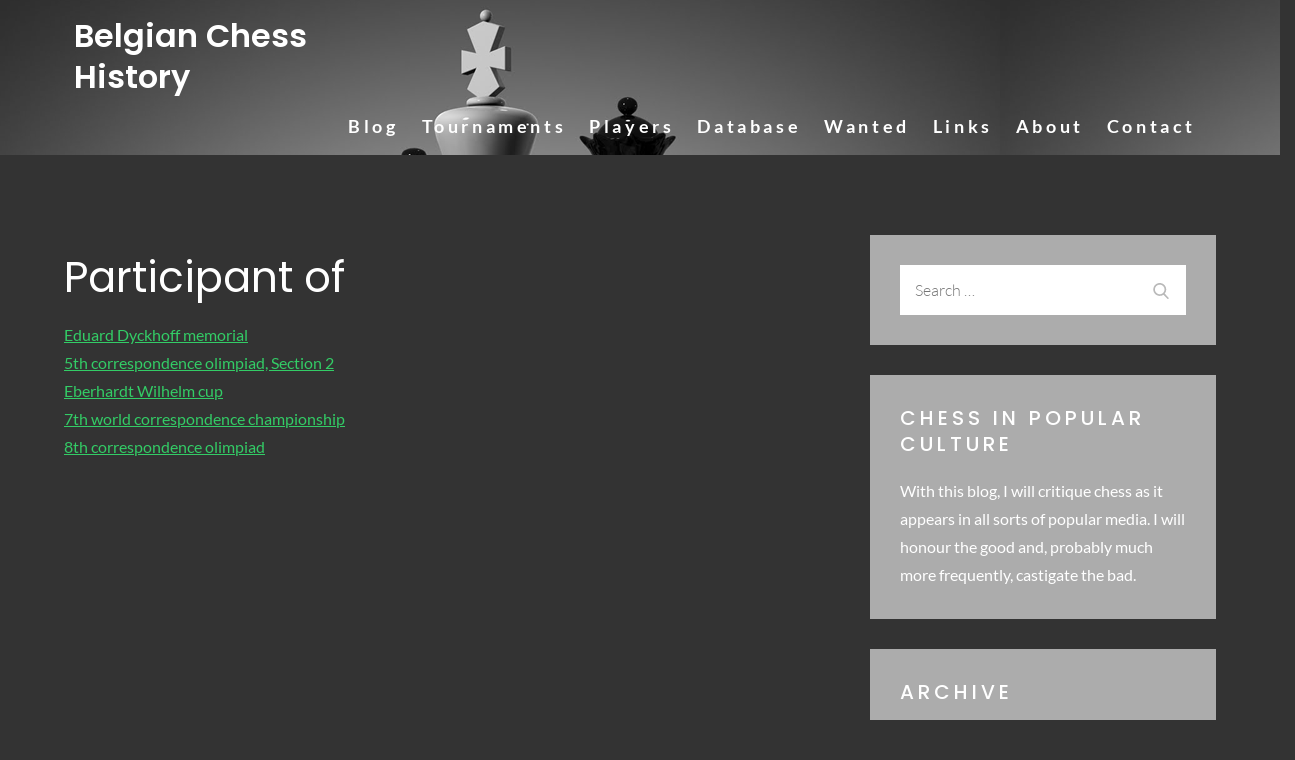

--- FILE ---
content_type: text/css
request_url: https://www.belgianchesshistory.be/wp-content/themes/dark-top-travel/style.css?ver=1.0.1
body_size: 3887
content:
/**
Theme Name: Dark Top Travel
Theme URI: https://themepalace.com/downloads/dark-top-travel/
Author: themepalace
Author URI: https://themepalace.com
Version: 1.0.2
Requires PHP: 5.6
Tested up to: 5.8
Requires at least: 5.0
Template: top-travel
Text Domain: dark-top-travel
Description: Dark Top Travel is a mobile responsive and super customizable WordPress child theme of Top Travel. It is developed for travel agencies and tour operators of any size. Within a few clicks, you can have a website ready to offer a clean design and professional functionality. You can flaunt your best images and blogs that make the site equally informative and beautiful to look at. What makes it best for the tourism business is that it is compatible with Wp travel Plugin. Yes, the visitors can search the trips and book the featured trips from the site. The navigation is accessible and user-friendly. Also, it is highly customizable. You can also add a newsletter section that helps you grow your visitors and subscribers. All these small details help you build your portfolio and to impress the visitors behind the screen.
License: GNU General Public License v3 or later
License URI: http://www.gnu.org/licenses/gpl-3.0.html
Tags: translation-ready, custom-background, theme-options, custom-menu, threaded-comments, featured-images, footer-widgets, editor-style, right-sidebar, full-width-template, two-columns, grid-layout, custom-colors, custom-header, custom-logo, featured-image-header, blog, portfolio, entertainment

This theme, like WordPress, is licensed under the GPL.
Use it to make something cool, have fun, and share what you've learned with others.
*/



/*--------------------------------------------------------------
# Menus
--------------------------------------------------------------*/
#masthead {
    /*position: absolute;*/
    background-color: rgb(0 0 0 / 80%);
    background-image: url('https://www.belgianchesshistory.be/wp-content/uploads/2014/03/bch.png');
}

/*--------------------------------------------------------------
# Featured Slider Section
--------------------------------------------------------------*/
.featured-content-wrapper {
    background-color: transparent;
}
.featured-content-wrapper .entry-title a {
    color: #fff;
}
#featured-slider-section .slick-dots li button {
    background-color: #fff;
    border-color: #fff;
}
#featured-slider-section .slick-dots li.slick-active button {
    background-color: #33cc66;
    border-color: #33cc66;
}

/*--------------------------------------------------------------
# About Us Section
--------------------------------------------------------------*/
.dark-version #about-us .section-title a, 
.dark-version #about-us .entry-content {
    color: #fff;
}
.dark-version #about-us .section-title a:hover,
.dark-version #about-us .section-title a:focus {
    color: #fff;
    opacity: 0.8;
}

/*--------------------------------------------------------------
# Services Section
--------------------------------------------------------------*/
#our-services + #about-us {
    padding-top: 0;
}
#our-services .section-content {
    margin: 0 -25px;
}
#our-services article {
    text-align: left;
    padding: 0 25px;
}
#our-services .icon-container {
    float: left;
    margin-right: 30px;
}
#our-services .entry-container {
    display: table-row;
}
#our-services .entry-title {
    text-transform: none;
    font-size: 22px;
    margin: 0 0 2px;
}

/*--------------------------------------------------------------
# Popular Destinations Section
--------------------------------------------------------------*/
#about-us + #popular-destinations {
    padding-top: 0;
}
#popular-destinations .slick-prev:before, 
#popular-destinations .slick-next:before {
    filter: brightness(0) invert(1);
}
#popular-destinations .slick-prev:hover, 
#popular-destinations .slick-next:hover, 
#popular-destinations .slick-prev:focus, 
#popular-destinations .slick-next:focus {
    background-color: #111;
    border-color: #111;
}
#popular-destinations .slick-prev {
    left: 10px;
}
#popular-destinations .slick-next {
    right: 10px;
}

/*--------------------------------------------------------------
# Subscribe Section
--------------------------------------------------------------*/
#subscribe-now .section-title {
    font-size: 32px;
}

/*--------------------------------------------------------------
# Title and Buttons
--------------------------------------------------------------*/
.section-subtitle,
.site-title {
    font-weight: 600;
}

.btn,
#subscribe-now button[type="submit"],
button, 
input[type="button"], 
input[type="reset"], 
input[type="submit"],
#colophon .widget-title, 
#secondary .widget-title {
    font-weight: 500;
}

#testimonial-section .client-details {
    display: block;
}

/*--------------------------------------------------------------
# Color
--------------------------------------------------------------*/
.backtotop,
#top-bar,
.main-navigation .count,
.pagination .page-numbers.current,
.pagination .page-numbers:hover,
.pagination .page-numbers:focus,
input[type="submit"],
#secondary .jetpack_subscription_widget input[type="submit"]:hover,
#secondary .jetpack_subscription_widget input[type="submit"]:focus,
.author-name:after,
.reply a,
.btn,
.slick-prev, 
.slick-next,
.slick-dots li.slick-active button,
#our-services .read-more a:hover,
#our-services .read-more a:focus,
#recommended-hotels .btn:hover,
#recommended-hotels .btn:focus,
#subscribe-now button[type="submit"],
.wp-travel-filter form input[type="submit"],
.single-wrapper .entry-meta > span.tags-links a:hover,
.single-wrapper .entry-meta > span.tags-links a:focus,
#products-collection article:nth-child(odd) .btn:hover,
#products-collection article:nth-child(odd) .btn:focus,
span.discount-offer {
    background-color: #33cc66;
}

a,
.site-title a:hover,
.site-title a:focus,
.main-navigation ul#primary-menu li.current-menu-item > a,
.main-navigation ul#primary-menu li:hover > a,
.main-navigation ul#primary-menu li:focus > a,
.main-navigation a:hover,
.main-navigation a:focus,
.main-navigation ul.nav-menu > li > a:hover,
.main-navigation ul.nav-menu > li > a:focus,
.post-navigation a, 
.posts-navigation a,
.navigation.post-navigation a:hover,
.navigation.posts-navigation a:hover,
.navigation.post-navigation a:focus,
.navigation.posts-navigation a:focus,
.widget_popular_post h3 a:hover,
.widget_popular_post h3 a:focus,
.widget_popular_post a:hover time,
.widget_popular_post a:focus time,
.widget_latest_post h3 a:hover,
.widget_latest_post h3 a:focus,
.widget_latest_post a:hover time,
.widget_latest_post a:focus time,
.widget_featured_courses .course-wrapper h5 a:hover,
.widget_featured_courses .course-wrapper h5 a:focus,
.widget_featured_courses .tp-course-price,
.widget_popular_courses .course-wrapper h5 a:hover,
.widget_popular_courses .course-wrapper h5 a:focus,
.widget_popular_courses .tp-course-price,
#secondary .cat-links a,
#secondary a:hover,
#secondary a:focus,
.page-header small,
.single-wrapper span.tags-links a:hover,
.single-wrapper span.tags-links a:focus,
.section-title a:hover,
.section-title a:focus,
.entry-title a:hover,
.entry-title a:focus,
.section-subtitle,
#about-us .entry-title a:hover,
#about-us .entry-title a:focus,
#our-services .entry-title a:hover,
#our-services .entry-title a:focus,
#our-services .read-more a,
#popular-destinations .entry-title a:hover,
#popular-destinations .entry-title a:focus,
#recommended-hotels .slick-filtering ul li.active a,
.trip-price,
#recommended-hotels .btn,
#testimonial-section .client-name span a:hover,
#testimonial-section .client-name span a:focus,
.archive-blog-wrapper .entry-title a:hover,
.archive-blog-wrapper .entry-title a:focus,
.wp-travel-archive-content .description-left .entry-title a:hover,
.wp-travel-archive-content .description-left .entry-title a:focus,
.wp-travel-itinerary-items .wp-travel-post-item-wrapper .post-title a:hover,
.wp-travel-itinerary-items .wp-travel-post-item-wrapper .post-title a:focus,
.ws-theme-cart-page .ws-theme-cart-list .item_cart h4 a:hover,
.ws-theme-cart-page .ws-theme-cart-list .item_cart h4 a:focus,
ul.post-categories li a,
#colophon a:hover,
#colophon a:focus,
#colophon .widget_text .widget-title,
#colophon .site-info a {
    color: #33cc66;
}

.loader-container svg,
.main-navigation ul#primary-menu li:hover > svg,
.main-navigation ul#primary-menu li:focus > svg,
.main-navigation li.menu-item-has-children:hover > a > svg,
.main-navigation li.menu-item-has-children > a:hover > svg,
.main-navigation li.menu-item-has-children > a:focus > svg,
.main-navigation ul#primary-menu > li.current-menu-item > a > svg,
.main-navigation ul.nav-menu > li > a.search:hover svg.icon-search,
.main-navigation ul.nav-menu > li > a.search:focus svg.icon-search,
.main-navigation li.search-menu a:hover svg,
.main-navigation li.search-menu a:focus svg,
.main-navigation li.search-menu a.search-active svg,
.navigation.post-navigation a:hover svg,
.navigation.posts-navigation a:hover svg,
.navigation.post-navigation a:focus svg,
.navigation.posts-navigation a:focus svg,
.widget_search form.search-form button.search-submit:hover svg,
.widget_search form.search-form button.search-submit:focus svg,
.single-wrapper span.posted-on svg,
.single-wrapper span.cat-links svg,
.more-link a svg {
    fill: #33cc66;
}

.pagination .page-numbers.current,
.pagination .page-numbers:hover,
.pagination .page-numbers:focus,
input[type="submit"],
.single-wrapper span.tags-links a:hover,
.single-wrapper span.tags-links a:focus,
.reply a,
.btn,
.slick-prev, 
.slick-next,
.slick-dots li button,
#our-services .read-more a:hover,
#our-services .read-more a:focus,
#recommended-hotels .btn:hover,
#recommended-hotels .btn:focus,
#subscribe-now button[type="submit"],
.single-wrapper .entry-meta > span.tags-links a:hover,
.single-wrapper .entry-meta > span.tags-links a:focus,
#products-collection article:nth-child(odd) .btn:hover,
#products-collection article:nth-child(odd) .btn:focus {
    border-color: #33cc66;
}

/*--------------------------------------------------------------
# Dark Version 
--------------------------------------------------------------*/
.dark-version,
.dark-version #colophon,
.dark-version #masthead .menu-toggle:hover,
.dark-version #masthead .menu-toggle:focus {
    background-color: #333;
}

.dark-version #subscribe-now,
.dark-version #latest-products .entry-container,
.dark-version #secondary .widget,
.dark-version .navigation.post-navigation, 
.dark-version .navigation.posts-navigation,
.dark-version .comment-content,
.dark-version #about-us article,
.dark-version #recommended-hotels .entry-container {
    background-color: #111;
}

.dark-version #colophon .social-icons li a {
    background-color: rgb(255 255 255 / 10%);
}

.dark-version,
.dark-version h1, 
.dark-version h2, 
.dark-version h3, 
.dark-version h4, 
.dark-version h5, 
.dark-version h6,
.dark-version #our-services .entry-title a,
.dark-version #our-services .icon-container a:hover,
.dark-version #our-services .icon-container a:focus,
.dark-version #popular-destinations .entry-title a,
.dark-version .more-link a:hover,
.dark-version .more-link a:focus,
.dark-version #testimonial-section .entry-title a,
.dark-version #testimonial-section .client-name span a,
.dark-version #colophon .site-info a:hover,
.dark-version #colophon .site-info a:focus,
.dark-version #secondary a,
.dark-version .archive-blog-wrapper .entry-title a,
.dark-version .archive-blog-wrapper ul.post-categories li a:hover, 
.dark-version .archive-blog-wrapper ul.post-categories li a:focus,
.dark-version .archive-blog-wrapper .entry-meta a:hover, 
.dark-version .archive-blog-wrapper .entry-meta a:focus,
.dark-version .single-wrapper .entry-meta a:hover,
.dark-version .single-wrapper .entry-meta a:focus,
.dark-version .navigation.post-navigation a, 
.dark-version .navigation.posts-navigation a,
.dark-version .comment-meta a:hover,
.dark-version .comment-meta a:focus,
.dark-version #respond label,
.dark-version #recommended-hotels .entry-title a,
.dark-version #recommended-hotels .entry-content,
.dark-version .site-title a,
.dark-version .site-description,
.dark-version #masthead .menu-toggle span {
    color: #fff;
}

.dark-version #our-services .entry-title a:hover,
.dark-version #our-services .entry-title a:focus,
.dark-version #popular-destinations .entry-title a:hover,
.dark-version #popular-destinations .entry-title a:focus,
.dark-version #testimonial-section .entry-title a:hover,
.dark-version #testimonial-section .entry-title a:focus,
.dark-version #testimonial-section .client-name span a:hover,
.dark-version #testimonial-section .client-name span a:focus,
.dark-version #secondary a:hover,
.dark-version #secondary a:focus,
.dark-version .archive-blog-wrapper .entry-title a:hover,
.dark-version .archive-blog-wrapper .entry-title a:focus,
.dark-version .navigation.post-navigation a:hover, 
.dark-version .navigation.posts-navigation a:hover,
.dark-version .navigation.post-navigation a:focus, 
.dark-version .navigation.posts-navigation a:focus,
.dark-version #recommended-hotels .entry-title a:hover,
.dark-version #recommended-hotels .entry-title a:focus {
    color: #fff;
    opacity: 0.8;
}

.dark-version .more-link a:hover svg, 
.dark-version .more-link a:focus svg,
.dark-version #colophon .social-icons li a svg,
.dark-version .navigation.posts-navigation svg, 
.dark-version .navigation.post-navigation svg,
.dark-version .navigation.post-navigation a:hover svg, 
.dark-version .navigation.posts-navigation a:hover svg, 
.dark-version .navigation.post-navigation a:focus svg, 
.dark-version .navigation.posts-navigation a:focus svg,
.dark-version #masthead .menu-toggle svg {
    fill: #fff;
}

.dark-version .footer-widgets-area + .site-info .wrapper {
    border-top-color: rgb(255 255 255 / 20%);
}

.dark-version .comment-content:before {
    border-right-color: #111;
}

/*--------------------------------------------------------------
# Typography
--------------------------------------------------------------*/
h1,
h2,
h3,
h4,
h5,
h6,
#respond input[type="submit"],
#top-bar .contact-info a,
.site-title,
input[type="submit"],
.reply a,
.comment-meta .url,
.comment-meta .fn,
.btn,
.video-link,
#our-services .more-link,
.more-link,
.wp-travel-filter p label,
.wp-travel-filter form input[type="submit"],
.trip-price,
.destination-item-wrapper .more-link,
.per-person-text,
.client-address,
#subscribe-now button[type="submit"] {
    font-family: 'Poppins', sans-serif;
}

.read-more a{
    border-radius: 50px;
}

#recommended-hotels .entry-container{
    border-radius: 0 0 50px 50px;
}

.section-subtitle.recommended-hotels-subtitle {
    position: relative;
}

.slick-filtering {
    position: relative;
}

#recommended-hotels .featured-image{
    border-radius: 50px 50px 0 0;
}

#testimonial-section .featured-image img {
    border-radius: 50%;
    width: 200px;
    height: 200px;
    margin: auto;
}

#testimonial-section article{
    text-align: center;
}

#our-services + #about-us {
    padding-top: 80px;
}

#about-us article {
    border-radius: 50px;
}

#about-us .featured-image {
    border-radius: 50px 0 0 50px;
}

#recommended-hotels .slick-filtering a,
#recommended-hotels .section-title {
    color: #fff;
}

#popular-destinations {
    padding-bottom: 0px;
}
#counter-section article {
    display: block;
    text-align: center;
}

#counter-section article {
    display: block;
    text-align: center;
}

#masthead ul.nav-menu > li > a {
    font-size: 18px;
    font-weight: bold;
}

#popular-destinations .entry-content{
    display: none;
}

.wp-travel-toolbar .wp-travel-filter-button .btn-wp-travel-filter {
    padding: 7px 19px;
}

.wp-travel-tab-wrapper .tab-list-content {
    background-color: #222;
}

.wp-travel-trip-meta-info {
    margin: 20px 0;
}

.wp-travel-booking__panel-bottom {
    background-color: #222;
}

.qty-spinner span,
.wp-travel-booking__pax-selector-wrapper h4{
    color: #000;    
}

.checkout-page-wrap {
    grid-gap: 20px;
    grid-template-columns: 1fr 40%;
}

#page-site-header {
    padding: 200px 0 40px 0;
    text-align: left;
}

#page-site-header .page-title {
    font-size: 52px;
}

#popular-destinations .entry-title {
    font-size: 22px;
}

.wp-travel-itinerary-items .wp-travel-post-wrap-bg .trip-price {
    text-align: left;
}

.wp-travel-itinerary-items .wp-travel-post-wrap-bg .recent-post-bottom-meta {
    width: 100%;
    float: left;
}

.resp-accordion {
    background-color: #222;
}

#recommended-hotels .slick-dots {
    bottom: -40px;
}
.dark-version .site-title a:hover,
.dark-version .site-title a:focus,
.dark-version #masthead ul.nav-menu > li > a:hover,
.dark-version #masthead ul.nav-menu > li > a:focus{
    color: #33cc66;
}


@media screen and (min-width: 992px){
   #page-site-header .page-title {
        font-size: 42px;
    }
 
}



/*--------------------------------------------------------------
# Responsive
--------------------------------------------------------------*/
@media screen and (min-width: 1024px) {

    .single-trip{
        display: flex;
    }

    .single-trip #primary{
        width: 70%;
        padding-right: 20px;
    }

    .single-trip #secondary{
        width: 30%;
    }

    .dark-version #masthead ul.nav-menu > li > a {
        color: #fff;
    }

 
    .dark-version #masthead ul.nav-menu > li > a > svg,
    .dark-version #masthead .main-navigation .social-menu ul li a svg {
        fill: #fff;
    }
    .featured-content-wrapper .entry-title {
        font-size: 72px;
    }
    #about-us article.has-post-thumbnail .featured-image,
    #about-us article.has-post-thumbnail .entry-container {
        width: 50%;
    }
    #about-us .entry-container,
    #about-us .section-header,
    #about-us .read-more {
        text-align: left;
    }
    #popular-destinations article {
        position: relative;
    }
    #popular-destinations .featured-image {
        margin-bottom: 0;
    }
    #popular-destinations .entry-container {
        position: absolute;
        left: 0;
        right: 0;
        bottom: 0;
        width: 100%;
        padding: 50px;
        background: linear-gradient(0deg, rgba(0,0,0,.8) 0, transparent);
    }
    #popular-destinations .entry-title a,
    #popular-destinations .entry-content {
        color: #fff;
    }
    .dark-version #recommended-hotels .slick-current + .slick-active .entry-container {
        background-color: #000;
    }
    .dark-version #recommended-hotels .slick-current + .slick-active .featured-image:after {
        border-color: #000;
    }

    #recommended-hotels .slick-current + .slick-active .featured-image:after {

        border-radius: 50px 50px 0 0;
    }
}
